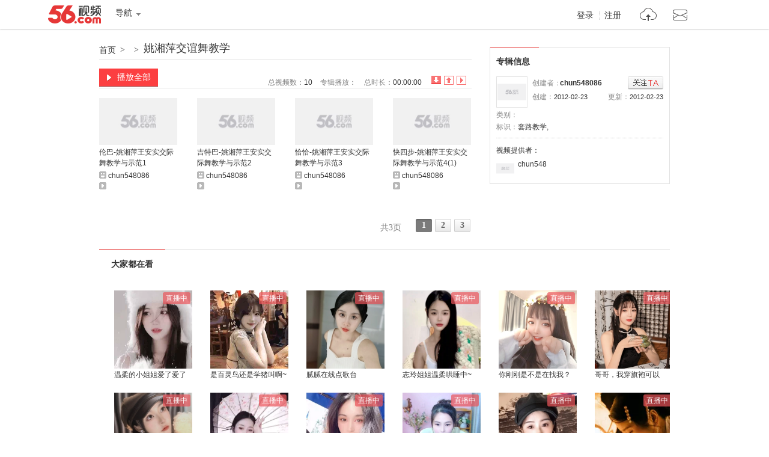

--- FILE ---
content_type: text/html;charset=utf-8
request_url: https://www.56.com/w71/album-aid-9837230.html
body_size: 1879
content:





<!DOCTYPE html PUBLIC "-//W3C//DTD XHTML 1.0 Transitional//EN" "http://www.w3.org/TR/xhtml1/DTD/xhtml1-transitional.dtd">
<html xmlns="http://www.w3.org/1999/xhtml">
<head>
<meta http-equiv="Content-Type" content="text/html;charset=UTF-8" />
<title>姚湘萍交谊舞教学_视频在线观看 - 56.com</title>
<meta name="title"  content="专辑：姚湘萍交谊舞教学-专辑 视频分享 在线观看 视频搜索 视频下载 视频上传-56网视频" />
<meta name="keywords"  content="套路教学," />
<meta name="description" content="交谊舞套路教学"  />

<script type="text/javascript">
var _page_ = {channel:'album_info', author:'chun548086',vcid:'1',cid:'1',sohu_aid:'0'}
</script>
<script src="https://s1.56img.com/script/config/template/v2/pagehook.js"></script>
<script src="https://s1.56img.com/script/config/album/v4/config.js"></script>
</head>
<body>
<div id="wrap" class="page_hook_wrap">
<script>pageHook.afterBodyStart();</script>
<div id="content">
	<!--= layout -->
	<div class="layout">
		<!--== album_title -->
		<div class="album_title">
			<div class="title">
			<a class="bread_crumb" href="//www.56.com/" target="_blank">首页</a><em>></em>
			<a class="bread_crumb" onclick="setStat(\'union_0_13102951\')" href="" target="_blank"></a><em>></em>
			<h1><a target="_blank" id="album_title" onclick="setStat('union_0_13103108')" href="//www.56.com/w71/play_album-aid-9837230_vid-NjY0NzM4Mjk.html">姚湘萍交谊舞教学</a></h1></div>

		</div>
		<!--== col_sub -->
		<div class="col_side">
            <div id="rAD2_420x60" class="rAd_img"></div>
			<!--=== 创建者信息 -->
			<div class="sidemod album_inf" id="album_inf">
                <div class="title2"><h2>专辑信息</h2></div>
				<div class="content">
					<dl class="uInfo">
						<dt><a href="//i.56.com/u/chun548086/" target="_blank"><img src="https://s1.56img.com/style/images/56avatar_svg.svg" lazysrc="//uface.56img.com/photo/46/41/chun548086_56.com_.jpg" /></a></dt>
						<dd>创建者：<strong class="creater"><a href="//i.56.com/u/chun548086/" target="_blank">chun548086</a>
						</strong><span onclick="setRss('chun548086')" class="btn_rss" id="btn_rss"><i class="hook"></i>已关注</span></dd>
						<dd><span class="fright">更新：<cite>2012-02-23</cite></span>创建：<cite>2012-02-23</cite></dd>
					</dl>
					<ul class="vInfo">
						<li>
							<ul>
								<li>类别：<a href="" target="_blank"></a></li>
								<li class="colspan2">标识：<a href="#"  ><strong>套路教学,</strong></a></li>
							</ul>
						</li>
						<li id="videoinfo_s"></li>
						<li id="videoinfo_l" class="show_bar shady">专辑信息：<span class="alt" id="videoinfo_raw">交谊舞套路教学</span>
						<a class="toggle_show_btn" href="javascript:_.reclass('videoinfo_s','','videoinfo_l','show_bar shady');">隐藏介绍</a></li>
					</ul>
					<div class="vProvider clearfix">
						<p>视频提供者：</p>
						<dl>
                            <dt><a href="//i.56.com/u/chun548086/" target="_blank">
                            <img src="https://s1.56img.com/style/images/56avatar_svg.svg" lazysrc="//uface.56img.com/photo/46/41/chun548086_56.com_.jpg" alt="" /><span>chun548086</span></a></dt>
						</dl>
					</div>
					<div class="hot_player hidden" id="hot_player"></div>
				</div>
			</div>
			<!--===/ 创建者信息 -->
			<div id="rAD120_show" class="rAd_img"></div>
		</div>
		<!--== col_main -->
		<div class="col_main">
			<!--=== ablum_opt -->
			<div class="ablum_opt">
				<a class="btn_all_play" target="_blank" id="btn_play_all_top" onclick="setStat('union_0_15124934')" href="//www.56.com/w71/play_album-aid-9837230_vid-NjY0NzM4Mjk.html"><i></i>播放全部</a>
				<div class="sort">
                    <ul class="tabs" id="tab">
                        <li class="active" id="tab0"><a href="javascript:;albumV2.selectTab(0);" onclick="setStat('union_0_13103533')" title="按添加顺序倒序排列" class="s1">倒序排序</a></li>
                        <li id="tab1"><a href="javascript:;albumV2.selectTab(1);" onclick="setStat('union_0_13103445')" title="按添加顺序排列" class="s2">顺序排序</a></li>
                        <li id="tab2"><a href="javascript:;albumV2.selectTab(2);" onclick="setStat('union_0_13103609')" title="按播放数倒序排列" class="s3">播放数排序</a></li>
                    </ul>
				</div>
				<ul class="meta">
               		<li>总视频数：<span id="totalVideos">10</span></li>
                	<li>专辑播放：<span id="album_views" data-aid="9837230"></span></li>
                	<li>总时长：<span id="totalTime">00:00:00</span></li>
				</ul>
			</div>
			<!--=== album_video -->
			<div class="video_list">
				<div class="content" id="albumVideos"></div>
			</div>
			<div class="shady">

			</div>

			<!--=== album_page_opt -->
			<div class="album_page_opt" id="album_page_opt">
				<div class="mod56_page page_theme_0">
					<div class="mod56_page_total">
						<span class="mod56_page_total_page" id="total_page">共1页</span>
					</div>
					<div class="mod56_page_pn" id="pagerows2" >
					</div>
				</div>
			</div>
		</div><!--==/ col_main -->
	</div><!--=/ layout -->
</div><!--/ content -->
<script>require('/page/www/album/3.x/');</script>
<script>pageHook.beforeBodyEnd();</script>
</div>
<iframe name="add_favorite" id="add_favorite" src="//www.56.com/domain.html" marginWidth="0" marginHeight="0" frameBorder="0" width="0" scrolling="0" height="0"></iframe>
</body>
</html>

--- FILE ---
content_type: application/javascript;charset=UTF-8
request_url: https://sp.qf.56.com/type/recHq.do?count=12&union=56albumaid&callback=jsonp_callback_spqf56comrecHq
body_size: 1338
content:
jsonp_callback_spqf56comrecHq({"status":200,"updateTime":"2026-01-23 00:24:17","message":{"anchors":[{"avatar":"https://00cdc5c2e0ddc.cdn.sohucs.com/cs202406/@c_fit_1719481607097.gif","name":"温柔的小姐姐爱了爱了","intro":"","nickname":"","uid":"","roomId":"520800","watcherOnLine":0,"lvCount":0,"level":41,"isInLive":1,"url":"https://sp.qf.56.com/sohu/playerBottom.do?canTalent=1\u0026union=56albumaid_01","pic51":"https://00cdc5c2e0ddc.cdn.sohucs.com/cs202406/@c_fit_1719481607097.gif","hot":10310,"urlAndroid":"qfshow://qf.56.com?roomId=520800","urlIos":"https://mbl.56.com/applinks/?m=qfshow\u0026roomId=520800","urlH5":"https://sp.qf.56.com/sohu/playerBottom.do?canTalent=1\u0026isH5=1\u0026ch=56albumaid_01\u0026union=56albumaid_01"},{"avatar":"https://00cdc5c2e0ddc.cdn.sohucs.com/cs202507/nCFit_1753340942457.gif","name":"是百灵鸟还是学猪叫啊~","intro":"","nickname":"","uid":"","roomId":"520208","watcherOnLine":0,"lvCount":0,"level":37,"isInLive":1,"url":"https://sp.qf.56.com/sohu/playerBottom.do?canTalent=1\u0026union=56albumaid_02","pic51":"https://00cdc5c2e0ddc.cdn.sohucs.com/cs202507/nCFit_1753340942457.gif","hot":10182,"urlAndroid":"qfshow://qf.56.com?roomId=520208","urlIos":"https://mbl.56.com/applinks/?m=qfshow\u0026roomId=520208","urlH5":"https://sp.qf.56.com/sohu/playerBottom.do?canTalent=1\u0026isH5=1\u0026ch=56albumaid_02\u0026union=56albumaid_02"},{"avatar":"https://00cdc5c2e0ddc.cdn.sohucs.com/c_fit,w_100,h_100/cs202404/1711941957423/corp.jpg","name":"腻腻在线点歌台","intro":"","nickname":"","uid":"","roomId":"520800","watcherOnLine":0,"lvCount":0,"level":33,"isInLive":1,"url":"https://qf.56.com/520800?union=56albumaid_03","pic51":"https://00cdc5c2e0ddc.cdn.sohucs.com/c_fit,w_200,h_200/cs202404/1711941957423/corp.jpg","hot":6581,"urlAndroid":"qfshow://qf.56.com?roomId=520800","urlIos":"https://mbl.56.com/applinks/?m=qfshow\u0026roomId=520800","urlH5":"https://qf.56.com/h5/520800?ch=56albumaid_03\u0026union=56albumaid_03"},{"avatar":"https://00cdc5c2e0ddc.cdn.sohucs.com/cs202411/@c_fit_1730798883959.gif","name":"志玲姐姐温柔哄睡中~","intro":"","nickname":"","uid":"","roomId":"520428","watcherOnLine":0,"lvCount":0,"level":10,"isInLive":1,"url":"https://sp.qf.56.com/sohu/playerBottom.do?canTalent=1\u0026union=56albumaid_04","pic51":"https://00cdc5c2e0ddc.cdn.sohucs.com/cs202411/@c_fit_1730798883959.gif","hot":13502,"urlAndroid":"qfshow://qf.56.com?roomId=520428","urlIos":"https://mbl.56.com/applinks/?m=qfshow\u0026roomId=520428","urlH5":"https://sp.qf.56.com/sohu/playerBottom.do?canTalent=1\u0026isH5=1\u0026ch=56albumaid_04\u0026union=56albumaid_04"},{"avatar":"https://00cdc5c2e0ddc.cdn.sohucs.com/q_mini,c_cut,x_0,y_0,w_640,h_640,c_fit,w_100,h_100/cs202103/1615518131628.jpeg","name":"你刚刚是不是在找我？","intro":"","nickname":"","uid":"","roomId":"520798","watcherOnLine":0,"lvCount":0,"level":37,"isInLive":1,"url":"https://qf.56.com/520798?union=56albumaid_05","pic51":"https://00cdc5c2e0ddc.cdn.sohucs.com/q_mini,c_cut,x_0,y_0,w_640,h_640,c_fit,w_200,h_200/cs202103/1615518131628.jpeg","hot":6676,"urlAndroid":"qfshow://qf.56.com?roomId=520798","urlIos":"https://mbl.56.com/applinks/?m=qfshow\u0026roomId=520798","urlH5":"https://qf.56.com/h5/520798?ch=56albumaid_05\u0026union=56albumaid_05"},{"avatar":"https://00cdc5c2e0ddc.cdn.sohucs.com/c_cut,x_0,y_318,w_2181,h_2181,c_fit,w_100,h_100/cs202211/1667664792003.jpg","name":"哥哥，我穿旗袍可以吗？","intro":"","nickname":"","uid":"","roomId":"923520","watcherOnLine":0,"lvCount":0,"level":19,"isInLive":1,"url":"https://qf.56.com/923520?union=56albumaid_06","pic51":"https://00cdc5c2e0ddc.cdn.sohucs.com/c_cut,x_0,y_318,w_2181,h_2181,c_fit,w_200,h_200/cs202211/1667664792003.jpg","hot":4866,"urlAndroid":"qfshow://qf.56.com?roomId=923520","urlIos":"https://mbl.56.com/applinks/?m=qfshow\u0026roomId=923520","urlH5":"https://qf.56.com/h5/923520?ch=56albumaid_06\u0026union=56albumaid_06"},{"avatar":"https://00cdc5c2e0ddc.cdn.sohucs.com/c_fit,w_100,h_100/cs202406/1717860583645/corp.jpg","name":"这个直播间有情况！","intro":"","nickname":"","uid":"","roomId":"6666","watcherOnLine":0,"lvCount":0,"level":49,"isInLive":1,"url":"https://qf.56.com/6666?union=56albumaid_07","pic51":"https://00cdc5c2e0ddc.cdn.sohucs.com/c_fit,w_200,h_200/cs202406/1717860583645/corp.jpg","hot":15247,"urlAndroid":"qfshow://qf.56.com?roomId=6666","urlIos":"https://mbl.56.com/applinks/?m=qfshow\u0026roomId=6666","urlH5":"https://qf.56.com/h5/6666?ch=56albumaid_07\u0026union=56albumaid_07"},{"avatar":"https://00cdc5c2e0ddc.cdn.sohucs.com/cs202411/@c_fit_1730791199051.gif","name":"可可爱爱没有脑袋~","intro":"","nickname":"","uid":"","roomId":"6666","watcherOnLine":0,"lvCount":0,"level":35,"isInLive":1,"url":"https://sp.qf.56.com/sohu/playerBottom.do?canTalent=1\u0026union=56albumaid_08","pic51":"https://00cdc5c2e0ddc.cdn.sohucs.com/cs202411/@c_fit_1730791199051.gif","hot":10309,"urlAndroid":"qfshow://qf.56.com?roomId=6666","urlIos":"https://mbl.56.com/applinks/?m=qfshow\u0026roomId=6666","urlH5":"https://qf.56.com/feh5/pr/downloadapp/index.html?ch=56player404_01\u0026union=56albumaid_08"},{"avatar":"https://00cdc5c2e0ddc.cdn.sohucs.com/c_cut,x_0,y_136,w_1276,h_1276,c_fit,w_100,h_100/cs202410/1729112886916.jpg","name":"唱歌好听~","intro":"","nickname":"","uid":"","roomId":"520208","watcherOnLine":0,"lvCount":0,"level":31,"isInLive":1,"url":"https://qf.56.com/520208?union=56albumaid_09","pic51":"https://00cdc5c2e0ddc.cdn.sohucs.com/c_cut,x_0,y_136,w_1276,h_1276,c_fit,w_200,h_200/cs202410/1729112886916.jpg","hot":9497,"urlAndroid":"qfshow://qf.56.com?roomId=520208","urlIos":"https://mbl.56.com/applinks/?m=qfshow\u0026roomId=520208","urlH5":"https://qf.56.com/h5/520208?ch=56albumaid_09\u0026union=56albumaid_09"},{"avatar":"https://00cdc5c2e0ddc.cdn.sohucs.com/c_fit,w_100,h_100/cs202303/1677900633753/corp.jpg","name":"今天你会陪我下播吗？","intro":"","nickname":"","uid":"","roomId":"520888","watcherOnLine":0,"lvCount":0,"level":26,"isInLive":1,"url":"https://qf.56.com/520888?union=56albumaid_10","pic51":"https://00cdc5c2e0ddc.cdn.sohucs.com/c_fit,w_200,h_200/cs202303/1677900633753/corp.jpg","hot":19161,"urlAndroid":"qfshow://qf.56.com?roomId=520888","urlIos":"https://mbl.56.com/applinks/?m=qfshow\u0026roomId=520888","urlH5":"https://qf.56.com/h5/520888?ch=56albumaid_10\u0026union=56albumaid_10"},{"avatar":"https://00cdc5c2e0ddc.cdn.sohucs.com/q_mini,c_cut,x_0,y_0,w_640,h_640,c_fit,w_100,h_100/cs201912/1577298280787.jpeg","name":"刚刚有人在直播间提到你","intro":"","nickname":"","uid":"","roomId":"100235","watcherOnLine":0,"lvCount":0,"level":42,"isInLive":1,"url":"https://qf.56.com/100235?union=56albumaid_11","pic51":"https://00cdc5c2e0ddc.cdn.sohucs.com/q_mini,c_cut,x_0,y_0,w_640,h_640,c_fit,w_200,h_200/cs201912/1577298280787.jpeg","hot":6487,"urlAndroid":"qfshow://qf.56.com?roomId=100235","urlIos":"https://mbl.56.com/applinks/?m=qfshow\u0026roomId=100235","urlH5":"https://qf.56.com/h5/100235?ch=56albumaid_11\u0026union=56albumaid_11"},{"avatar":"https://00cdc5c2e0ddc.cdn.sohucs.com/c_fit,w_100,h_100/cs202111/1637880665062/corp.png","name":"总感觉，你好久没理我了","intro":"","nickname":"","uid":"","roomId":"520428","watcherOnLine":0,"lvCount":0,"level":33,"isInLive":1,"url":"https://qf.56.com/520428?union=56albumaid_12","pic51":"https://00cdc5c2e0ddc.cdn.sohucs.com/c_fit,w_200,h_200/cs202111/1637880665062/corp.png","hot":5508,"urlAndroid":"qfshow://qf.56.com?roomId=520428","urlIos":"https://mbl.56.com/applinks/?m=qfshow\u0026roomId=520428","urlH5":"https://qf.56.com/h5/520428?ch=56albumaid_12\u0026union=56albumaid_12"}]}})

--- FILE ---
content_type: text/plain;charset=UTF-8
request_url: https://v4-passport.56.com/i/cookie/common?callback=passport4011_cb1769099058794&domain=56.com&_=1769099058812
body_size: -300
content:
passport4011_cb1769099058794({"body":"","message":"Success","status":200})